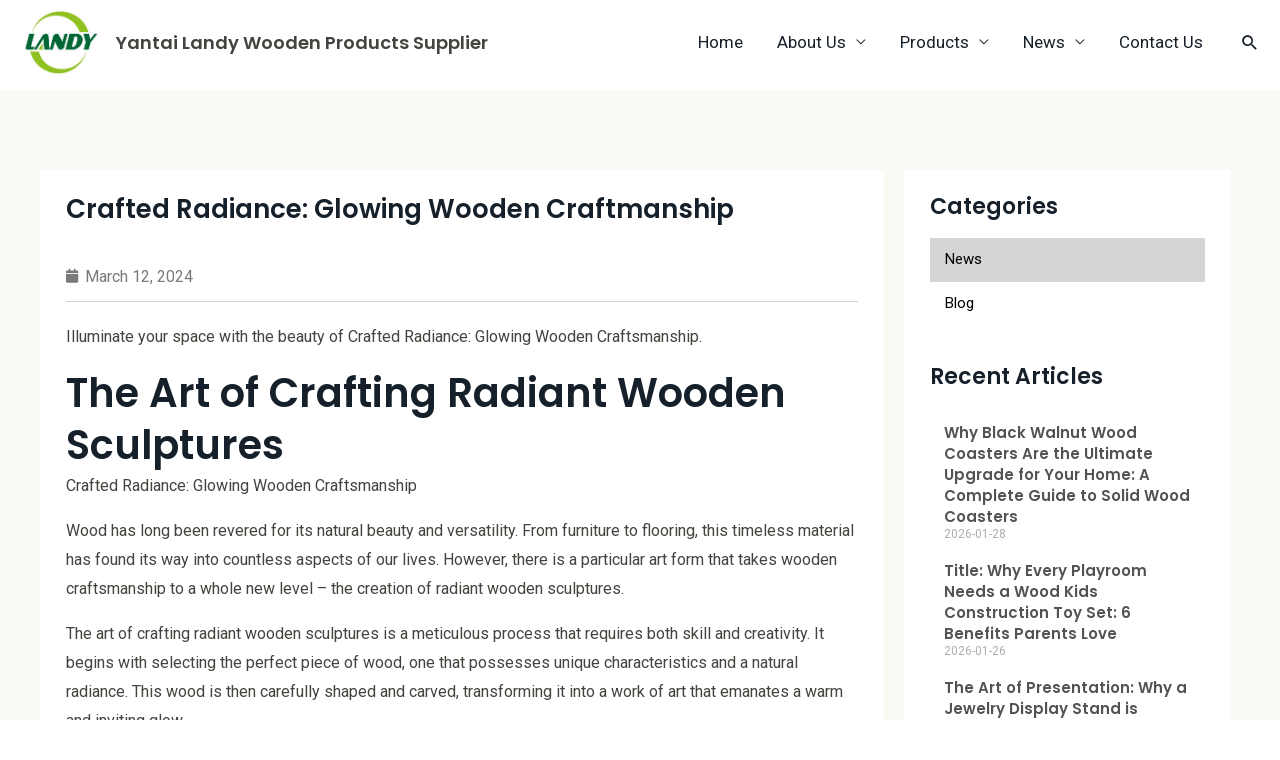

--- FILE ---
content_type: text/html; charset=UTF-8
request_url: https://ytlandy.com/crafted-radiance-glowing-wooden-craftmanship/
body_size: 18033
content:
<!DOCTYPE html><html lang="en-US" prefix="og: https://ogp.me/ns#"><head><meta charset="UTF-8"><link rel="preconnect" href="https://fonts.gstatic.com/" crossorigin /><meta name="viewport" content="width=device-width, initial-scale=1"><link rel="profile" href="https://gmpg.org/xfn/11"><title>Crafted Radiance: Glowing Wooden Craftmanship - Yantai Landy Wooden Products Supplier</title><meta name="description" content="Discover the beauty of Crafted Radiance, where glowing wooden craftsmanship brings warmth and elegance to your space."/><meta name="robots" content="follow, index, max-snippet:-1, max-video-preview:-1, max-image-preview:large"/><link rel="canonical" href="https://ytlandy.com/crafted-radiance-glowing-wooden-craftmanship/" /><meta property="og:locale" content="en_US" /><meta property="og:type" content="article" /><meta property="og:title" content="Crafted Radiance: Glowing Wooden Craftmanship - Yantai Landy Wooden Products Supplier" /><meta property="og:description" content="Discover the beauty of Crafted Radiance, where glowing wooden craftsmanship brings warmth and elegance to your space." /><meta property="og:url" content="https://ytlandy.com/crafted-radiance-glowing-wooden-craftmanship/" /><meta property="og:site_name" content="AT Radiator" /><meta property="article:section" content="News" /><meta property="article:published_time" content="2024-03-12T11:31:27+00:00" /><meta name="twitter:card" content="summary_large_image" /><meta name="twitter:title" content="Crafted Radiance: Glowing Wooden Craftmanship - Yantai Landy Wooden Products Supplier" /><meta name="twitter:description" content="Discover the beauty of Crafted Radiance, where glowing wooden craftsmanship brings warmth and elegance to your space." /><meta name="twitter:label1" content="Written by" /><meta name="twitter:data1" content="litl370982" /><meta name="twitter:label2" content="Time to read" /><meta name="twitter:data2" content="8 minutes" /> <script type="application/ld+json" class="rank-math-schema-pro">{"@context":"https://schema.org","@graph":[{"@type":"Organization","@id":"https://ytlandy.com/#organization","name":"litl370982@gmail.com","logo":{"@type":"ImageObject","@id":"https://ytlandy.com/#logo","url":"http://atradiator.com/wp-content/uploads/2022/11/at-radiator-logo.png","contentUrl":"http://atradiator.com/wp-content/uploads/2022/11/at-radiator-logo.png","caption":"AT Radiator","inLanguage":"en-US"}},{"@type":"WebSite","@id":"https://ytlandy.com/#website","url":"https://ytlandy.com","name":"AT Radiator","alternateName":"Radiator manufacturer","publisher":{"@id":"https://ytlandy.com/#organization"},"inLanguage":"en-US"},{"@type":"BreadcrumbList","@id":"https://ytlandy.com/crafted-radiance-glowing-wooden-craftmanship/#breadcrumb","itemListElement":[{"@type":"ListItem","position":"1","item":{"@id":"https://atradiator.com","name":"Home"}},{"@type":"ListItem","position":"2","item":{"@id":"https://ytlandy.com/crafted-radiance-glowing-wooden-craftmanship/","name":"Crafted Radiance: Glowing Wooden Craftmanship"}}]},{"@type":"WebPage","@id":"https://ytlandy.com/crafted-radiance-glowing-wooden-craftmanship/#webpage","url":"https://ytlandy.com/crafted-radiance-glowing-wooden-craftmanship/","name":"Crafted Radiance: Glowing Wooden Craftmanship - Yantai Landy Wooden Products Supplier","datePublished":"2024-03-12T11:31:27+00:00","dateModified":"2024-03-12T11:31:27+00:00","isPartOf":{"@id":"https://ytlandy.com/#website"},"inLanguage":"en-US","breadcrumb":{"@id":"https://ytlandy.com/crafted-radiance-glowing-wooden-craftmanship/#breadcrumb"}},{"@type":"Person","@id":"https://ytlandy.com/crafted-radiance-glowing-wooden-craftmanship/#author","name":"litl370982","image":{"@type":"ImageObject","@id":"https://ytlandy.com/wp-content/litespeed/avatar/d739219595c19e622aea328c6423756e.jpg?ver=1769157875","url":"https://ytlandy.com/wp-content/litespeed/avatar/d739219595c19e622aea328c6423756e.jpg?ver=1769157875","caption":"litl370982","inLanguage":"en-US"},"sameAs":["http://tlmicrowave-com.preview-domain.com"],"worksFor":{"@id":"https://ytlandy.com/#organization"}},{"@type":"BlogPosting","headline":"Crafted Radiance: Glowing Wooden Craftmanship - Yantai Landy Wooden Products Supplier","datePublished":"2024-03-12T11:31:27+00:00","dateModified":"2024-03-12T11:31:27+00:00","author":{"@id":"https://ytlandy.com/crafted-radiance-glowing-wooden-craftmanship/#author","name":"litl370982"},"publisher":{"@id":"https://ytlandy.com/#organization"},"description":"Discover the beauty of Crafted Radiance, where glowing wooden craftsmanship brings warmth and elegance to your space.","name":"Crafted Radiance: Glowing Wooden Craftmanship - Yantai Landy Wooden Products Supplier","@id":"https://ytlandy.com/crafted-radiance-glowing-wooden-craftmanship/#richSnippet","isPartOf":{"@id":"https://ytlandy.com/crafted-radiance-glowing-wooden-craftmanship/#webpage"},"inLanguage":"en-US","mainEntityOfPage":{"@id":"https://ytlandy.com/crafted-radiance-glowing-wooden-craftmanship/#webpage"}}]}</script> <link rel='dns-prefetch' href='//fonts.googleapis.com' /><link rel="alternate" type="application/rss+xml" title="Yantai Landy Wooden Products Supplier &raquo; Feed" href="https://ytlandy.com/feed/" /><link rel="alternate" type="application/rss+xml" title="Yantai Landy Wooden Products Supplier &raquo; Comments Feed" href="https://ytlandy.com/comments/feed/" /><link rel="alternate" type="application/rss+xml" title="Yantai Landy Wooden Products Supplier &raquo; Crafted Radiance: Glowing Wooden Craftmanship Comments Feed" href="https://ytlandy.com/crafted-radiance-glowing-wooden-craftmanship/feed/" /> <script>WebFontConfig={google:{families:["Roboto:400,500","Poppins:600,500","Roboto:100,100italic,200,200italic,300,300italic,400,400italic,500,500italic,600,600italic,700,700italic,800,800italic,900,900italic","Roboto Slab:100,100italic,200,200italic,300,300italic,400,400italic,500,500italic,600,600italic,700,700italic,800,800italic,900,900italic&display=swap"]}};if ( typeof WebFont === "object" && typeof WebFont.load === "function" ) { WebFont.load( WebFontConfig ); }</script><script data-optimized="1" src="https://ytlandy.com/wp-content/plugins/litespeed-cache/assets/js/webfontloader.min.js"></script><link data-optimized="2" rel="stylesheet" href="https://ytlandy.com/wp-content/litespeed/css/13ba0cfd16e0ccc75b96617d5065b469.css?ver=0618b" /><link rel="preconnect" href="https://fonts.gstatic.com/" crossorigin><!--[if IE]> <script src="https://ytlandy.com/wp-content/themes/astra/assets/js/minified/flexibility.min.js" id="astra-flexibility-js"></script> <script id="astra-flexibility-js-after">flexibility(document.documentElement);</script> <![endif]--> <script src="https://ytlandy.com/wp-includes/js/jquery/jquery.min.js" id="jquery-core-js"></script> <link rel="https://api.w.org/" href="https://ytlandy.com/wp-json/" /><link rel="alternate" title="JSON" type="application/json" href="https://ytlandy.com/wp-json/wp/v2/posts/3373" /><link rel="EditURI" type="application/rsd+xml" title="RSD" href="https://ytlandy.com/xmlrpc.php?rsd" /><meta name="generator" content="WordPress 6.8.3" /><link rel='shortlink' href='https://ytlandy.com/?p=3373' /><link rel="alternate" title="oEmbed (JSON)" type="application/json+oembed" href="https://ytlandy.com/wp-json/oembed/1.0/embed?url=https%3A%2F%2Fytlandy.com%2Fcrafted-radiance-glowing-wooden-craftmanship%2F" /><link rel="alternate" title="oEmbed (XML)" type="text/xml+oembed" href="https://ytlandy.com/wp-json/oembed/1.0/embed?url=https%3A%2F%2Fytlandy.com%2Fcrafted-radiance-glowing-wooden-craftmanship%2F&#038;format=xml" /><meta name="cdp-version" content="1.4.6" /><style type="text/css" id="iksm-dynamic-style"></style><noscript><style>.woocommerce-product-gallery{ opacity: 1 !important; }</style></noscript><meta name="generator" content="Elementor 3.22.3; features: e_optimized_assets_loading, e_optimized_css_loading, additional_custom_breakpoints; settings: css_print_method-external, google_font-enabled, font_display-swap"><style type="text/css" id="iksm-dynamic-style"></style><link rel="icon" href="https://ytlandy.com/wp-content/uploads/2023/08/cropped-logo-1-32x32.jpg" sizes="32x32" /><link rel="icon" href="https://ytlandy.com/wp-content/uploads/2023/08/cropped-logo-1-192x192.jpg" sizes="192x192" /><link rel="apple-touch-icon" href="https://ytlandy.com/wp-content/uploads/2023/08/cropped-logo-1-180x180.jpg" /><meta name="msapplication-TileImage" content="https://ytlandy.com/wp-content/uploads/2023/08/cropped-logo-1-270x270.jpg" /></head><body itemtype='https://schema.org/Blog' itemscope='itemscope' class="wp-singular post-template-default single single-post postid-3373 single-format-standard wp-custom-logo wp-theme-astra theme-astra woocommerce-no-js ast-desktop ast-page-builder-template ast-no-sidebar astra-4.1.3 group-blog ast-blog-single-style-1 ast-single-post ast-mobile-inherit-site-logo ast-woocommerce-cart-menu ast-replace-site-logo-transparent ast-inherit-site-logo-transparent ast-hfb-header elementor-page-1193 ast-normal-title-enabled elementor-default elementor-kit-5 astra-addon-4.1.7"><a
class="skip-link screen-reader-text"
href="#content"
role="link"
title="Skip to content">
Skip to content</a><div
class="hfeed site" id="page"><header
class="site-header ast-primary-submenu-animation-fade header-main-layout-1 ast-primary-menu-enabled ast-logo-title-inline ast-builder-menu-toggle-icon ast-mobile-header-inline" id="masthead" itemtype="https://schema.org/WPHeader" itemscope="itemscope" itemid="#masthead"		><div id="ast-desktop-header" data-toggle-type="dropdown"><div class="ast-main-header-wrap main-header-bar-wrap "><div class="ast-primary-header-bar ast-primary-header main-header-bar site-header-focus-item" data-section="section-primary-header-builder"><div class="site-primary-header-wrap ast-builder-grid-row-container site-header-focus-item ast-container" data-section="section-primary-header-builder"><div class="ast-builder-grid-row ast-builder-grid-row-has-sides ast-builder-grid-row-no-center"><div class="site-header-primary-section-left site-header-section ast-flex site-header-section-left"><div class="ast-builder-layout-element ast-flex site-header-focus-item" data-section="title_tagline"><div
class="site-branding ast-site-identity" itemtype="https://schema.org/Organization" itemscope="itemscope"				>
<span class="site-logo-img"><a href="https://ytlandy.com/" class="custom-logo-link" rel="home"><img fetchpriority="high" width="350" height="275" src="https://ytlandy.com/wp-content/uploads/2023/08/logo.jpg" class="custom-logo" alt="Yantai Landy Wooden Products Supplier" decoding="async" srcset="https://ytlandy.com/wp-content/uploads/2023/08/logo.jpg 350w, https://ytlandy.com/wp-content/uploads/2023/08/logo-300x236.jpg 300w, https://ytlandy.com/wp-content/uploads/2023/08/logo-120x94.jpg 120w" sizes="(max-width: 350px) 100vw, 350px" /></a></span><div class="ast-site-title-wrap">
<span class="site-title" itemprop="name">
<a href="https://ytlandy.com/" rel="home" itemprop="url" >
Yantai Landy Wooden Products Supplier
</a>
</span></div></div></div></div><div class="site-header-primary-section-right site-header-section ast-flex ast-grid-right-section"><div class="ast-builder-menu-1 ast-builder-menu ast-flex ast-builder-menu-1-focus-item ast-builder-layout-element site-header-focus-item" data-section="section-hb-menu-1"><div class="ast-main-header-bar-alignment"><div class="main-header-bar-navigation"><nav class="site-navigation ast-flex-grow-1 navigation-accessibility site-header-focus-item" id="primary-site-navigation-desktop" aria-label="Site Navigation" itemtype="https://schema.org/SiteNavigationElement" itemscope="itemscope"><div class="main-navigation ast-inline-flex"><ul id="ast-hf-menu-1" class="main-header-menu ast-menu-shadow ast-nav-menu ast-flex  submenu-with-border astra-menu-animation-fade  stack-on-mobile"><li id="menu-item-357" class="menu-item menu-item-type-post_type menu-item-object-page menu-item-home menu-item-357"><a href="https://ytlandy.com/" class="menu-link">Home</a></li><li id="menu-item-186" class="menu-item menu-item-type-post_type menu-item-object-page menu-item-has-children menu-item-186"><a href="https://ytlandy.com/about-us/" class="menu-link">About Us</a><button class="ast-menu-toggle" aria-expanded="false"><span class="screen-reader-text">Menu Toggle</span><span class="ast-icon icon-arrow"></span></button><ul class="sub-menu"><li id="menu-item-2568" class="menu-item menu-item-type-post_type menu-item-object-page menu-item-2568"><a href="https://ytlandy.com/certificate/" class="menu-link">Certificate</a></li><li id="menu-item-2567" class="menu-item menu-item-type-post_type menu-item-object-page menu-item-2567"><a href="https://ytlandy.com/exhibition/" class="menu-link">Exhibition</a></li><li id="menu-item-2566" class="menu-item menu-item-type-post_type menu-item-object-page menu-item-2566"><a href="https://ytlandy.com/why-choose-us/" class="menu-link">Why Choose Us</a></li></ul></li><li id="menu-item-1302" class="menu-item menu-item-type-post_type menu-item-object-page menu-item-has-children menu-item-1302"><a href="https://ytlandy.com/products/" class="menu-link">Products</a><button class="ast-menu-toggle" aria-expanded="false"><span class="screen-reader-text">Menu Toggle</span><span class="ast-icon icon-arrow"></span></button><ul class="sub-menu"><li id="menu-item-1970" class="menu-item menu-item-type-taxonomy menu-item-object-product_cat menu-item-1970"><a href="https://ytlandy.com/product-category/wooden-box/" class="menu-link">Wooden Box</a></li><li id="menu-item-1971" class="menu-item menu-item-type-taxonomy menu-item-object-product_cat menu-item-1971"><a href="https://ytlandy.com/product-category/wooden-craft/" class="menu-link">Wooden Craft</a></li><li id="menu-item-1972" class="menu-item menu-item-type-taxonomy menu-item-object-product_cat menu-item-1972"><a href="https://ytlandy.com/product-category/wooden-frame/" class="menu-link">Wooden Frame</a></li><li id="menu-item-1973" class="menu-item menu-item-type-taxonomy menu-item-object-product_cat menu-item-1973"><a href="https://ytlandy.com/product-category/wooden-pet-products/" class="menu-link">Wooden Pet Products</a></li><li id="menu-item-1974" class="menu-item menu-item-type-taxonomy menu-item-object-product_cat menu-item-1974"><a href="https://ytlandy.com/product-category/wooden-tray/" class="menu-link">Wooden Tray</a></li></ul></li><li id="menu-item-1301" class="menu-item menu-item-type-post_type menu-item-object-page menu-item-has-children menu-item-1301"><a href="https://ytlandy.com/news/" class="menu-link">News</a><button class="ast-menu-toggle" aria-expanded="false"><span class="screen-reader-text">Menu Toggle</span><span class="ast-icon icon-arrow"></span></button><ul class="sub-menu"><li id="menu-item-2565" class="menu-item menu-item-type-taxonomy menu-item-object-category current-post-ancestor current-menu-parent current-post-parent menu-item-2565"><a href="https://ytlandy.com/category/news/" class="menu-link">News</a></li><li id="menu-item-2564" class="menu-item menu-item-type-taxonomy menu-item-object-category menu-item-2564"><a href="https://ytlandy.com/category/blog/" class="menu-link">Blog</a></li></ul></li><li id="menu-item-222" class="menu-item menu-item-type-post_type menu-item-object-page menu-item-222"><a href="https://ytlandy.com/contact-us/" class="menu-link">Contact Us</a></li></ul></div></nav></div></div></div><div class="ast-builder-layout-element ast-flex site-header-focus-item ast-header-search" data-section="section-header-search"><div class="ast-search-menu-icon slide-search" ><form role="search" method="get" class="search-form" action="https://ytlandy.com/">
<label>
<span class="screen-reader-text">Search for:</span>
<input type="search" class="search-field"  placeholder="Search &hellip;" value="" name="s" tabindex="-1">
</label></form><div class="ast-search-icon">
<a class="slide-search astra-search-icon" aria-label="Search icon link" href="#">
<span class="screen-reader-text">Search</span>
<span class="ast-icon icon-search"></span>				</a></div></div></div></div></div></div></div></div><div class="ast-desktop-header-content content-align-flex-start "></div></div><div id="ast-mobile-header" class="ast-mobile-header-wrap " data-type="dropdown"><div class="ast-main-header-wrap main-header-bar-wrap" ><div class="ast-primary-header-bar ast-primary-header main-header-bar site-primary-header-wrap site-header-focus-item ast-builder-grid-row-layout-default ast-builder-grid-row-tablet-layout-default ast-builder-grid-row-mobile-layout-default" data-section="section-primary-header-builder"><div class="ast-builder-grid-row ast-builder-grid-row-has-sides ast-builder-grid-row-no-center"><div class="site-header-primary-section-left site-header-section ast-flex site-header-section-left"><div class="ast-builder-layout-element ast-flex site-header-focus-item" data-section="title_tagline"><div
class="site-branding ast-site-identity" itemtype="https://schema.org/Organization" itemscope="itemscope"				>
<span class="site-logo-img"><a href="https://ytlandy.com/" class="custom-logo-link" rel="home"><img fetchpriority="high" width="350" height="275" src="https://ytlandy.com/wp-content/uploads/2023/08/logo.jpg" class="custom-logo" alt="Yantai Landy Wooden Products Supplier" decoding="async" srcset="https://ytlandy.com/wp-content/uploads/2023/08/logo.jpg 350w, https://ytlandy.com/wp-content/uploads/2023/08/logo-300x236.jpg 300w, https://ytlandy.com/wp-content/uploads/2023/08/logo-120x94.jpg 120w" sizes="(max-width: 350px) 100vw, 350px" /></a></span><div class="ast-site-title-wrap">
<span class="site-title" itemprop="name">
<a href="https://ytlandy.com/" rel="home" itemprop="url" >
Yantai Landy Wooden Products Supplier
</a>
</span></div></div></div></div><div class="site-header-primary-section-right site-header-section ast-flex ast-grid-right-section"><div class="ast-builder-layout-element site-header-focus-item ast-header-woo-cart" data-section="section-header-woo-cart"><div id="ast-site-header-cart" class="ast-site-header-cart ast-menu-cart-with-border ast-desktop-cart-flyout ast-menu-cart-outline"><div class="ast-site-header-cart-li ">
<a href="https://ytlandy.com" class="cart-container ast-cart-desktop-position- ast-cart-mobile-position- ast-cart-tablet-position- "><div class="ast-addon-cart-wrap ast-desktop-cart-position- ast-cart-mobile-position- ast-cart-tablet-position- ">
<i class="astra-icon ast-icon-shopping-basket "
data-cart-total="0"
></i></div>			</a></div><div class="ast-site-header-cart-data"><div class="widget woocommerce widget_shopping_cart"><div class="widget_shopping_cart_content"></div></div></div></div></div><div class="ast-builder-layout-element ast-flex site-header-focus-item" data-section="section-header-mobile-trigger"><div class="ast-button-wrap">
<button type="button" class="menu-toggle main-header-menu-toggle ast-mobile-menu-trigger-fill"   aria-expanded="false">
<span class="screen-reader-text">Main Menu</span>
<span class="mobile-menu-toggle-icon">
<span class="ahfb-svg-iconset ast-inline-flex svg-baseline"><svg class='ast-mobile-svg ast-menu-svg' fill='currentColor' version='1.1' xmlns='http://www.w3.org/2000/svg' width='24' height='24' viewBox='0 0 24 24'><path d='M3 13h18c0.552 0 1-0.448 1-1s-0.448-1-1-1h-18c-0.552 0-1 0.448-1 1s0.448 1 1 1zM3 7h18c0.552 0 1-0.448 1-1s-0.448-1-1-1h-18c-0.552 0-1 0.448-1 1s0.448 1 1 1zM3 19h18c0.552 0 1-0.448 1-1s-0.448-1-1-1h-18c-0.552 0-1 0.448-1 1s0.448 1 1 1z'></path></svg></span><span class="ahfb-svg-iconset ast-inline-flex svg-baseline"><svg class='ast-mobile-svg ast-close-svg' fill='currentColor' version='1.1' xmlns='http://www.w3.org/2000/svg' width='24' height='24' viewBox='0 0 24 24'><path d='M5.293 6.707l5.293 5.293-5.293 5.293c-0.391 0.391-0.391 1.024 0 1.414s1.024 0.391 1.414 0l5.293-5.293 5.293 5.293c0.391 0.391 1.024 0.391 1.414 0s0.391-1.024 0-1.414l-5.293-5.293 5.293-5.293c0.391-0.391 0.391-1.024 0-1.414s-1.024-0.391-1.414 0l-5.293 5.293-5.293-5.293c-0.391-0.391-1.024-0.391-1.414 0s-0.391 1.024 0 1.414z'></path></svg></span>					</span>
</button></div></div></div></div></div></div><div class="ast-mobile-header-content content-align-flex-start "><div class="ast-builder-menu-1 ast-builder-menu ast-flex ast-builder-menu-1-focus-item ast-builder-layout-element site-header-focus-item" data-section="section-hb-menu-1"><div class="ast-main-header-bar-alignment"><div class="main-header-bar-navigation"><nav class="site-navigation ast-flex-grow-1 navigation-accessibility site-header-focus-item" id="primary-site-navigation-mobile" aria-label="Site Navigation" itemtype="https://schema.org/SiteNavigationElement" itemscope="itemscope"><div class="main-navigation ast-inline-flex"><ul id="ast-hf-menu-1" class="main-header-menu ast-menu-shadow ast-nav-menu ast-flex  submenu-with-border astra-menu-animation-fade  stack-on-mobile"><li class="menu-item menu-item-type-post_type menu-item-object-page menu-item-home menu-item-357"><a href="https://ytlandy.com/" class="menu-link">Home</a></li><li class="menu-item menu-item-type-post_type menu-item-object-page menu-item-has-children menu-item-186"><a href="https://ytlandy.com/about-us/" class="menu-link">About Us</a><button class="ast-menu-toggle" aria-expanded="false"><span class="screen-reader-text">Menu Toggle</span><span class="ast-icon icon-arrow"></span></button><ul class="sub-menu"><li class="menu-item menu-item-type-post_type menu-item-object-page menu-item-2568"><a href="https://ytlandy.com/certificate/" class="menu-link">Certificate</a></li><li class="menu-item menu-item-type-post_type menu-item-object-page menu-item-2567"><a href="https://ytlandy.com/exhibition/" class="menu-link">Exhibition</a></li><li class="menu-item menu-item-type-post_type menu-item-object-page menu-item-2566"><a href="https://ytlandy.com/why-choose-us/" class="menu-link">Why Choose Us</a></li></ul></li><li class="menu-item menu-item-type-post_type menu-item-object-page menu-item-has-children menu-item-1302"><a href="https://ytlandy.com/products/" class="menu-link">Products</a><button class="ast-menu-toggle" aria-expanded="false"><span class="screen-reader-text">Menu Toggle</span><span class="ast-icon icon-arrow"></span></button><ul class="sub-menu"><li class="menu-item menu-item-type-taxonomy menu-item-object-product_cat menu-item-1970"><a href="https://ytlandy.com/product-category/wooden-box/" class="menu-link">Wooden Box</a></li><li class="menu-item menu-item-type-taxonomy menu-item-object-product_cat menu-item-1971"><a href="https://ytlandy.com/product-category/wooden-craft/" class="menu-link">Wooden Craft</a></li><li class="menu-item menu-item-type-taxonomy menu-item-object-product_cat menu-item-1972"><a href="https://ytlandy.com/product-category/wooden-frame/" class="menu-link">Wooden Frame</a></li><li class="menu-item menu-item-type-taxonomy menu-item-object-product_cat menu-item-1973"><a href="https://ytlandy.com/product-category/wooden-pet-products/" class="menu-link">Wooden Pet Products</a></li><li class="menu-item menu-item-type-taxonomy menu-item-object-product_cat menu-item-1974"><a href="https://ytlandy.com/product-category/wooden-tray/" class="menu-link">Wooden Tray</a></li></ul></li><li class="menu-item menu-item-type-post_type menu-item-object-page menu-item-has-children menu-item-1301"><a href="https://ytlandy.com/news/" class="menu-link">News</a><button class="ast-menu-toggle" aria-expanded="false"><span class="screen-reader-text">Menu Toggle</span><span class="ast-icon icon-arrow"></span></button><ul class="sub-menu"><li class="menu-item menu-item-type-taxonomy menu-item-object-category current-post-ancestor current-menu-parent current-post-parent menu-item-2565"><a href="https://ytlandy.com/category/news/" class="menu-link">News</a></li><li class="menu-item menu-item-type-taxonomy menu-item-object-category menu-item-2564"><a href="https://ytlandy.com/category/blog/" class="menu-link">Blog</a></li></ul></li><li class="menu-item menu-item-type-post_type menu-item-object-page menu-item-222"><a href="https://ytlandy.com/contact-us/" class="menu-link">Contact Us</a></li></ul></div></nav></div></div></div></div></div></header><div id="content" class="site-content"><div class="ast-container"><div id="primary" class="content-area primary"><main id="main" class="site-main"><div data-elementor-type="single-post" data-elementor-id="1193" class="elementor elementor-1193 elementor-location-single post-3373 post type-post status-publish format-standard hentry category-news ast-article-single" data-elementor-post-type="elementor_library"><section class="elementor-section elementor-top-section elementor-element elementor-element-207b7c2c elementor-section-boxed elementor-section-height-default elementor-section-height-default" data-id="207b7c2c" data-element_type="section" data-settings="{&quot;background_background&quot;:&quot;classic&quot;}"><div class="elementor-container elementor-column-gap-default"><div class="elementor-column elementor-col-66 elementor-top-column elementor-element elementor-element-6406a221" data-id="6406a221" data-element_type="column" data-settings="{&quot;background_background&quot;:&quot;classic&quot;}"><div class="elementor-widget-wrap elementor-element-populated"><div class="elementor-element elementor-element-1e16c23b elementor-widget elementor-widget-theme-post-title elementor-page-title elementor-widget-heading" data-id="1e16c23b" data-element_type="widget" data-widget_type="theme-post-title.default"><div class="elementor-widget-container"><h1 class="elementor-heading-title elementor-size-default">Crafted Radiance: Glowing Wooden Craftmanship</h1></div></div><div class="elementor-element elementor-element-1820b75 elementor-widget elementor-widget-post-info" data-id="1820b75" data-element_type="widget" data-widget_type="post-info.default"><div class="elementor-widget-container"><ul class="elementor-inline-items elementor-icon-list-items elementor-post-info"><li class="elementor-icon-list-item elementor-repeater-item-c4d8e17 elementor-inline-item" itemprop="datePublished">
<a href="https://ytlandy.com/2024/03/12/">
<span class="elementor-icon-list-icon">
<i aria-hidden="true" class="fas fa-calendar"></i>							</span>
<span class="elementor-icon-list-text elementor-post-info__item elementor-post-info__item--type-date">
<time>March 12, 2024</time>					</span>
</a></li></ul></div></div><div class="elementor-element elementor-element-3682658 elementor-widget elementor-widget-theme-post-content" data-id="3682658" data-element_type="widget" data-widget_type="theme-post-content.default"><div class="elementor-widget-container"><p>Illuminate your space with the beauty of Crafted Radiance: Glowing Wooden Craftsmanship.</p><h2 id="the-art-of-crafting-radiant-wooden-sculptures-HQZkSCWZKC">The Art of Crafting Radiant Wooden Sculptures</h2><p>Crafted Radiance: Glowing Wooden Craftsmanship</p><p>Wood has long been revered for its natural beauty and versatility. From furniture to flooring, this timeless material has found its way into countless aspects of our lives. However, there is a particular art form that takes wooden craftsmanship to a whole new level – the creation of radiant wooden sculptures.</p><p>The art of crafting radiant wooden sculptures is a meticulous process that requires both skill and creativity. It begins with selecting the perfect piece of wood, one that possesses unique characteristics and a natural radiance. This wood is then carefully shaped and carved, transforming it into a work of art that emanates a warm and inviting glow.</p><p>One of the key techniques used in crafting radiant wooden sculptures is the incorporation of light. By strategically placing light sources within the sculpture, the wood is able to come alive, casting intricate patterns and shadows that enhance its natural beauty. This interplay between light and wood creates a mesmerizing effect, captivating viewers and drawing them into the artwork.</p><p>The process of crafting radiant wooden sculptures is not limited to traditional woodworking tools. In fact, many artists utilize modern technology to enhance their creations. Laser cutting and engraving techniques are often employed to achieve intricate designs and patterns that would be nearly impossible to achieve by hand. This fusion of traditional craftsmanship and modern technology allows for a level of precision and detail that is truly awe-inspiring.</p><p>One of the most fascinating aspects of radiant wooden sculptures is the variety of wood species that can be used. Each type of wood possesses its own unique characteristics, such as grain patterns and color variations, which contribute to the overall beauty of the sculpture. From the rich hues of mahogany to the delicate grains of maple, the choice of wood can greatly influence the final outcome of the artwork.</p><p>The art of crafting radiant wooden sculptures is not limited to a specific style or subject matter. Artists draw inspiration from a wide range of sources, including nature, mythology, and abstract concepts. This diversity of themes ensures that each sculpture is a one-of-a-kind masterpiece, reflecting the artist&#8217;s individual style and vision.</p><p>The beauty of radiant wooden sculptures lies not only in their visual appeal but also in the emotions they evoke. The warm glow emanating from the wood creates a sense of tranquility and serenity, inviting viewers to pause and appreciate the beauty of the natural world. These sculptures have the power to transform any space, infusing it with a sense of warmth and harmony.</p><p>In conclusion, the art of crafting radiant wooden sculptures is a testament to the skill and creativity of the artists who dedicate themselves to this unique art form. Through the careful selection of wood, the incorporation of light, and the fusion of traditional craftsmanship with modern technology, these sculptures come to life, captivating viewers with their radiant beauty. Whether inspired by nature or driven by abstract concepts, each sculpture is a testament to the artist&#8217;s vision and the timeless allure of wood as a medium.</p><h2 id="exploring-the-beauty-of-glowing-wooden-furniture-HQZkSCWZKC">Exploring the Beauty of Glowing Wooden Furniture</h2><p>Crafted Radiance: Glowing Wooden Craftsmanship</p><p>Wood has long been revered for its natural beauty and versatility. From the earliest days of human civilization, wood has been used to create functional and decorative objects. In recent years, there has been a resurgence of interest in wooden craftsmanship, particularly in the realm of glowing wooden furniture. This article will explore the beauty of glowing wooden furniture and the craftsmanship behind it.</p><p>Glowing wooden furniture is a unique and captivating addition to any space. It combines the warmth and elegance of wood with the ethereal glow of light. The result is a piece that not only serves a practical purpose but also becomes a work of art in its own right. The glow emanating from the wood creates a soothing and inviting ambiance, making it perfect for creating a cozy and welcoming atmosphere in any room.</p><p>The process of creating glowing wooden furniture is a meticulous and intricate one. It begins with selecting the right type of wood. Certain types of wood, such as cherry or walnut, are more conducive to glowing than others. Once the wood is chosen, it is carefully cut and shaped into the desired form. This requires a skilled craftsman who understands the unique properties of each type of wood and knows how to work with them.</p><p>After the wood is shaped, it is time to introduce the glow. This is achieved through the use of special techniques and materials. One popular method is to embed LED lights within the wood. These lights are strategically placed to highlight the natural grain and texture of the wood, creating a mesmerizing effect. Another technique involves using phosphorescent or luminescent materials that absorb and emit light, giving the wood a radiant glow.</p><p>The craftsmanship involved in creating glowing wooden furniture goes beyond simply adding lights or materials. It requires a deep understanding of the wood itself and the ability to bring out its inherent beauty. Each piece of wood is unique, with its own grain patterns and natural imperfections. A skilled craftsman knows how to work with these characteristics, enhancing them rather than hiding them. This attention to detail and appreciation for the natural qualities of wood is what sets glowing wooden furniture apart from mass-produced alternatives.</p><p>In addition to its aesthetic appeal, glowing wooden furniture also offers practical benefits. The soft, diffused light emitted by the wood can serve as a gentle nightlight or ambient lighting in a room. It can create a sense of tranquility and relaxation, making it ideal for bedrooms or living spaces. Furthermore, the use of LED lights ensures that the furniture is energy-efficient and long-lasting, making it a sustainable choice for environmentally conscious consumers.</p><p>In conclusion, glowing wooden furniture is a testament to the skill and artistry of craftsmen who understand the beauty and potential of wood. It combines the natural elegance of wood with the ethereal glow of light, creating a captivating and unique piece of furniture. The craftsmanship involved in creating glowing wooden furniture is meticulous and requires a deep understanding of the wood itself. The result is a piece that not only serves a practical purpose but also becomes a work of art in its own right. Whether used as a nightlight or a statement piece, glowing wooden furniture adds a touch of warmth and radiance to any space.</p><h2 id="unveiling-the-secrets-behind-crafted-radiance-illuminated-wooden-art-HQZkSCWZKC">Unveiling the Secrets Behind Crafted Radiance: Illuminated Wooden Art</h2><p>Crafted Radiance: Glowing Wooden Craftsmanship</p><p>Wood has long been revered for its natural beauty and versatility. From furniture to sculptures, this timeless material has been used to create stunning works of art for centuries. However, there is a new trend emerging in the world of woodworking that takes this craftsmanship to a whole new level. Crafted Radiance, also known as illuminated wooden art, is a technique that combines traditional woodworking skills with modern lighting technology to create breathtaking pieces that literally glow from within.</p><p>The secret behind Crafted Radiance lies in the careful selection of wood and the skillful manipulation of light. Artisans who specialize in this technique search for wood with unique grain patterns and natural imperfections that will enhance the final piece. Once the perfect piece of wood is found, it is meticulously carved and shaped to bring out its inherent beauty. The wood is then treated with a special finish that not only protects it but also enhances its natural color and texture.</p><p>But what truly sets Crafted Radiance apart is the incorporation of lighting elements. Tiny LED lights are strategically placed within the wood, hidden from view, and carefully wired to create a soft, warm glow. The result is a stunning interplay of light and wood, where the natural beauty of the material is enhanced and transformed into something truly magical.</p><p>The possibilities with Crafted Radiance are endless. From wall art to table lamps, each piece is a unique work of art that adds warmth and ambiance to any space. The soft glow emanating from the wood creates a soothing and inviting atmosphere, making it the perfect addition to a cozy living room or a tranquil bedroom. The play of light and shadow on the intricate patterns of the wood creates a mesmerizing effect that captivates the viewer and invites them to explore the piece further.</p><p>Crafted Radiance is not just about aesthetics; it is also a celebration of the natural world. By using sustainably sourced wood and energy-efficient LED lights, artisans who practice this technique are committed to preserving the environment. Each piece is a testament to the beauty and resilience of nature, reminding us of the importance of sustainable practices in our everyday lives.</p><p>The process of creating Crafted Radiance is a labor of love that requires patience, skill, and an eye for detail. From the initial selection of the wood to the final wiring of the lights, every step is carefully executed to ensure the highest quality and craftsmanship. It is this dedication to excellence that sets Crafted Radiance apart from mass-produced, factory-made products.</p><p>In a world dominated by mass production and disposable goods, Crafted Radiance stands as a testament to the enduring value of handmade craftsmanship. Each piece tells a story, reflecting the unique vision and skill of the artisan who created it. Whether it is a small wall hanging or a grand chandelier, Crafted Radiance brings a touch of magic and beauty into our lives, reminding us of the power of art to inspire and uplift.</p><p>In conclusion, Crafted Radiance is a technique that combines traditional woodworking skills with modern lighting technology to create illuminated wooden art. The careful selection of wood, the skillful manipulation of light, and the dedication to sustainable practices all contribute to the beauty and uniqueness of each piece. Crafted Radiance is not just about aesthetics; it is a celebration of nature and a testament to the enduring value of handmade craftsmanship. With its soft glow and mesmerizing patterns, Crafted Radiance adds warmth and ambiance to any space, inviting us to appreciate the beauty that surrounds us.</p><h2 id="conclusion-HQZkSCWZKC">Conclusion</h2><p>In conclusion, Crafted Radiance is a unique and innovative approach to wooden craftsmanship. By incorporating glowing elements into their creations, they have created a stunning and mesmerizing effect that adds a touch of magic to their pieces. The combination of traditional woodworking techniques with modern technology results in truly exceptional and eye-catching works of art. Crafted Radiance&#8217;s glowing wooden craftsmanship is sure to captivate and inspire anyone who appreciates the beauty of handcrafted creations.</p></div></div><div class="elementor-element elementor-element-7612cf47 elementor-share-buttons--view-icon elementor-share-buttons--skin-gradient elementor-share-buttons--shape-square elementor-grid-0 elementor-share-buttons--color-official elementor-widget elementor-widget-share-buttons" data-id="7612cf47" data-element_type="widget" data-widget_type="share-buttons.default"><div class="elementor-widget-container"><div class="elementor-grid"><div class="elementor-grid-item"><div
class="elementor-share-btn elementor-share-btn_facebook"
role="button"
tabindex="0"
aria-label="Share on facebook"
>
<span class="elementor-share-btn__icon">
<i class="fab fa-facebook" aria-hidden="true"></i>							</span></div></div><div class="elementor-grid-item"><div
class="elementor-share-btn elementor-share-btn_twitter"
role="button"
tabindex="0"
aria-label="Share on twitter"
>
<span class="elementor-share-btn__icon">
<i class="fab fa-twitter" aria-hidden="true"></i>							</span></div></div><div class="elementor-grid-item"><div
class="elementor-share-btn elementor-share-btn_linkedin"
role="button"
tabindex="0"
aria-label="Share on linkedin"
>
<span class="elementor-share-btn__icon">
<i class="fab fa-linkedin" aria-hidden="true"></i>							</span></div></div><div class="elementor-grid-item"><div
class="elementor-share-btn elementor-share-btn_pinterest"
role="button"
tabindex="0"
aria-label="Share on pinterest"
>
<span class="elementor-share-btn__icon">
<i class="fab fa-pinterest" aria-hidden="true"></i>							</span></div></div><div class="elementor-grid-item"><div
class="elementor-share-btn elementor-share-btn_whatsapp"
role="button"
tabindex="0"
aria-label="Share on whatsapp"
>
<span class="elementor-share-btn__icon">
<i class="fab fa-whatsapp" aria-hidden="true"></i>							</span></div></div></div></div></div></div></div><div class="elementor-column elementor-col-33 elementor-top-column elementor-element elementor-element-754d5c96 elementor-hidden-mobile" data-id="754d5c96" data-element_type="column" data-settings="{&quot;background_background&quot;:&quot;classic&quot;}"><div class="elementor-widget-wrap elementor-element-populated"><div class="elementor-element elementor-element-3bc63dc2 elementor-widget elementor-widget-heading" data-id="3bc63dc2" data-element_type="widget" data-widget_type="heading.default"><div class="elementor-widget-container"><h2 class="elementor-heading-title elementor-size-default">Categories</h2></div></div><div class="elementor-element elementor-element-f9819cf elementor-widget elementor-widget-shortcode" data-id="f9819cf" data-element_type="widget" data-widget_type="shortcode.default"><div class="elementor-widget-container"><div class="elementor-shortcode"><div id='iksm-2550' class='iksm iksm-2550 iksm-container '  data-id='2550' data-is-pro='Array' data-source='taxonomy'><div class='iksm-terms'><div class='iksm-terms-tree iksm-terms-tree--level-1 iksm-terms-tree--parents' style=''><div class="iksm-terms-tree__inner"><div class="iksm-term iksm-term--id-1 iksm-term--parent iksm-term--current" data-id="1"><div class="iksm-term__inner">
<a class="iksm-term__link" href='https://ytlandy.com/category/news/' target='_self'>
<span class="iksm-term__text">News</span>
</a></div></div><div class="iksm-term iksm-term--id-241 iksm-term--parent" data-id="241"><div class="iksm-term__inner">
<a class="iksm-term__link" href='https://ytlandy.com/category/blog/' target='_self'>
<span class="iksm-term__text">Blog</span>
</a></div></div></div></div></div><div id="iksm_data_args" class="data-args"  data-collapse_children_terms='1' data-collapse_other_terms='1' data-collapse_animation_duration='400' data-expand_animation_duration='400'></div></div></div></div></div><div class="elementor-element elementor-element-439f6c5a elementor-widget elementor-widget-heading" data-id="439f6c5a" data-element_type="widget" data-widget_type="heading.default"><div class="elementor-widget-container"><h2 class="elementor-heading-title elementor-size-default">Recent Articles</h2></div></div><div class="elementor-element elementor-element-af1b837 elementor-grid-1 elementor-posts--thumbnail-none elementor-grid-tablet-2 elementor-grid-mobile-1 elementor-widget elementor-widget-posts" data-id="af1b837" data-element_type="widget" data-settings="{&quot;classic_columns&quot;:&quot;1&quot;,&quot;classic_row_gap&quot;:{&quot;unit&quot;:&quot;px&quot;,&quot;size&quot;:5,&quot;sizes&quot;:[]},&quot;classic_columns_tablet&quot;:&quot;2&quot;,&quot;classic_columns_mobile&quot;:&quot;1&quot;,&quot;classic_row_gap_tablet&quot;:{&quot;unit&quot;:&quot;px&quot;,&quot;size&quot;:&quot;&quot;,&quot;sizes&quot;:[]},&quot;classic_row_gap_mobile&quot;:{&quot;unit&quot;:&quot;px&quot;,&quot;size&quot;:&quot;&quot;,&quot;sizes&quot;:[]}}" data-widget_type="posts.classic"><div class="elementor-widget-container"><div class="elementor-posts-container elementor-posts elementor-posts--skin-classic elementor-grid"><article class="elementor-post elementor-grid-item post-5835 post type-post status-publish format-standard has-post-thumbnail hentry category-blog"><div class="elementor-post__text"><h3 class="elementor-post__title">
<a href="https://ytlandy.com/why-black-walnut-wood-coasters-are-ultimate-upgrade/" >
Why Black Walnut Wood Coasters Are the Ultimate Upgrade for Your Home: A Complete Guide to Solid Wood Coasters			</a></h3><div class="elementor-post__meta-data">
<span class="elementor-post-date">
2026-01-28		</span></div></div></article><article class="elementor-post elementor-grid-item post-5826 post type-post status-publish format-standard has-post-thumbnail hentry category-blog"><div class="elementor-post__text"><h3 class="elementor-post__title">
<a href="https://ytlandy.com/why-playroom-needs-a-wood-kids-construction-toy-set/" >
Title: Why Every Playroom Needs a Wood Kids Construction Toy Set: 6 Benefits Parents Love			</a></h3><div class="elementor-post__meta-data">
<span class="elementor-post-date">
2026-01-26		</span></div></div></article><article class="elementor-post elementor-grid-item post-5814 post type-post status-publish format-standard has-post-thumbnail hentry category-blog"><div class="elementor-post__text"><h3 class="elementor-post__title">
<a href="https://ytlandy.com/presentation-why-a-jewelry-display-stand-is-essential/" >
The Art of Presentation: Why a Jewelry Display Stand is Essential			</a></h3><div class="elementor-post__meta-data">
<span class="elementor-post-date">
2026-01-23		</span></div></div></article><article class="elementor-post elementor-grid-item post-5804 post type-post status-publish format-standard has-post-thumbnail hentry category-blog"><div class="elementor-post__text"><h3 class="elementor-post__title">
<a href="https://ytlandy.com/the-art-and-craft-of-wood-pieces-unveiling-the-beauty/" >
The Art and Craft of Wood Pieces: Unveiling the Beauty of Nature&#8217;s Building Blocks			</a></h3><div class="elementor-post__meta-data">
<span class="elementor-post-date">
2026-01-22		</span></div></div></article><article class="elementor-post elementor-grid-item post-5790 post type-post status-publish format-standard has-post-thumbnail hentry category-blog"><div class="elementor-post__text"><h3 class="elementor-post__title">
<a href="https://ytlandy.com/kitchen-essential-the-kitchen-paper-towel-rack/" >
The Ultimate Kitchen Essential: The Kitchen Paper Towel Rack			</a></h3><div class="elementor-post__meta-data">
<span class="elementor-post-date">
2026-01-21		</span></div></div></article><article class="elementor-post elementor-grid-item post-5768 post type-post status-publish format-standard has-post-thumbnail hentry category-blog"><div class="elementor-post__text"><h3 class="elementor-post__title">
<a href="https://ytlandy.com/express-your-style-the-doodle-car-phenomenon/" >
Express Your Style on the Go: The Doodle Car Phenomenon			</a></h3><div class="elementor-post__meta-data">
<span class="elementor-post-date">
2026-01-20		</span></div></div></article></div></div></div></div></div></div></section></div></main></div></div></div><div data-elementor-type="footer" data-elementor-id="1179" class="elementor elementor-1179 elementor-location-footer" data-elementor-post-type="elementor_library"><section class="elementor-section elementor-top-section elementor-element elementor-element-9eb72ec elementor-section-height-min-height elementor-section-boxed elementor-section-height-default elementor-section-items-middle" data-id="9eb72ec" data-element_type="section" data-settings="{&quot;background_background&quot;:&quot;classic&quot;}"><div class="elementor-container elementor-column-gap-default"><div class="elementor-column elementor-col-100 elementor-top-column elementor-element elementor-element-bd6c7f9" data-id="bd6c7f9" data-element_type="column"><div class="elementor-widget-wrap"></div></div></div></section><section class="elementor-section elementor-top-section elementor-element elementor-element-13eee70a elementor-section-boxed elementor-section-height-default elementor-section-height-default" data-id="13eee70a" data-element_type="section" data-settings="{&quot;background_background&quot;:&quot;classic&quot;}"><div class="elementor-container elementor-column-gap-default"><div class="elementor-column elementor-col-25 elementor-top-column elementor-element elementor-element-988bf8a" data-id="988bf8a" data-element_type="column"><div class="elementor-widget-wrap elementor-element-populated"><div class="elementor-element elementor-element-2446ca4c elementor-widget elementor-widget-heading" data-id="2446ca4c" data-element_type="widget" data-widget_type="heading.default"><div class="elementor-widget-container"><h2 class="elementor-heading-title elementor-size-default">About Company</h2></div></div><div class="elementor-element elementor-element-724c1399 elementor-widget elementor-widget-text-editor" data-id="724c1399" data-element_type="widget" data-widget_type="text-editor.default"><div class="elementor-widget-container"><p>Landy is established in 2007. we engaged in the research development and sale of wooden products.</p></div></div><div class="elementor-element elementor-element-744f2ad3 e-grid-align-left elementor-shape-rounded elementor-grid-0 elementor-widget elementor-widget-social-icons" data-id="744f2ad3" data-element_type="widget" data-widget_type="social-icons.default"><div class="elementor-widget-container"><div class="elementor-social-icons-wrapper elementor-grid">
<span class="elementor-grid-item">
<a class="elementor-icon elementor-social-icon elementor-social-icon-facebook elementor-repeater-item-720916d" target="_blank">
<span class="elementor-screen-only">Facebook</span>
<i class="fab fa-facebook"></i>					</a>
</span>
<span class="elementor-grid-item">
<a class="elementor-icon elementor-social-icon elementor-social-icon-twitter elementor-repeater-item-dc58a03" target="_blank">
<span class="elementor-screen-only">Twitter</span>
<i class="fab fa-twitter"></i>					</a>
</span>
<span class="elementor-grid-item">
<a class="elementor-icon elementor-social-icon elementor-social-icon-linkedin elementor-repeater-item-742683c" target="_blank">
<span class="elementor-screen-only">Linkedin</span>
<i class="fab fa-linkedin"></i>					</a>
</span>
<span class="elementor-grid-item">
<a class="elementor-icon elementor-social-icon elementor-social-icon-youtube elementor-repeater-item-1346b77" target="_blank">
<span class="elementor-screen-only">Youtube</span>
<i class="fab fa-youtube"></i>					</a>
</span></div></div></div></div></div><div class="elementor-column elementor-col-25 elementor-top-column elementor-element elementor-element-335940d1" data-id="335940d1" data-element_type="column"><div class="elementor-widget-wrap elementor-element-populated"><div class="elementor-element elementor-element-4226f79 elementor-widget elementor-widget-heading" data-id="4226f79" data-element_type="widget" data-widget_type="heading.default"><div class="elementor-widget-container"><h2 class="elementor-heading-title elementor-size-default">Quick Links</h2></div></div><div class="elementor-element elementor-element-6c5fbf43 uael-nav-menu__breakpoint-none uael-nav-menu__align-left uael-submenu-icon-arrow uael-link-redirect-child elementor-widget elementor-widget-uael-nav-menu" data-id="6c5fbf43" data-element_type="widget" data-widget_type="uael-nav-menu.default"><div class="elementor-widget-container"><div class="uael-nav-menu uael-layout-vertical uael-nav-menu-layout" data-layout="vertical"><div role="button" class="uael-nav-menu__toggle elementor-clickable">
<span class="screen-reader-text">Main Menu</span><div class="uael-nav-menu-icon"></div></div><nav class="uael-nav-menu__layout-vertical uael-nav-menu__submenu-arrow" data-toggle-icon="" data-close-icon="" data-full-width=""><ul id="menu-1-6c5fbf43" class="uael-nav-menu"><li id="menu-item-357" class="menu-item menu-item-type-post_type menu-item-object-page menu-item-home parent uael-creative-menu"><a href="https://ytlandy.com/" class = "uael-menu-item">Home</a></li><li id="menu-item-186" class="menu-item menu-item-type-post_type menu-item-object-page menu-item-has-children parent uael-has-submenu uael-creative-menu"><div class="uael-has-submenu-container"><a href="https://ytlandy.com/about-us/" class = "uael-menu-item">About Us<span class='uael-menu-toggle sub-arrow uael-menu-child-0'><i class='fa'></i></span></a></div><ul class="sub-menu"><li id="menu-item-2568" class="menu-item menu-item-type-post_type menu-item-object-page uael-creative-menu"><a href="https://ytlandy.com/certificate/" class = "uael-sub-menu-item">Certificate</a></li><li id="menu-item-2567" class="menu-item menu-item-type-post_type menu-item-object-page uael-creative-menu"><a href="https://ytlandy.com/exhibition/" class = "uael-sub-menu-item">Exhibition</a></li><li id="menu-item-2566" class="menu-item menu-item-type-post_type menu-item-object-page uael-creative-menu"><a href="https://ytlandy.com/why-choose-us/" class = "uael-sub-menu-item">Why Choose Us</a></li></ul></li><li id="menu-item-1302" class="menu-item menu-item-type-post_type menu-item-object-page menu-item-has-children parent uael-has-submenu uael-creative-menu"><div class="uael-has-submenu-container"><a href="https://ytlandy.com/products/" class = "uael-menu-item">Products<span class='uael-menu-toggle sub-arrow uael-menu-child-0'><i class='fa'></i></span></a></div><ul class="sub-menu"><li id="menu-item-1970" class="menu-item menu-item-type-taxonomy menu-item-object-product_cat uael-creative-menu"><a href="https://ytlandy.com/product-category/wooden-box/" class = "uael-sub-menu-item">Wooden Box</a></li><li id="menu-item-1971" class="menu-item menu-item-type-taxonomy menu-item-object-product_cat uael-creative-menu"><a href="https://ytlandy.com/product-category/wooden-craft/" class = "uael-sub-menu-item">Wooden Craft</a></li><li id="menu-item-1972" class="menu-item menu-item-type-taxonomy menu-item-object-product_cat uael-creative-menu"><a href="https://ytlandy.com/product-category/wooden-frame/" class = "uael-sub-menu-item">Wooden Frame</a></li><li id="menu-item-1973" class="menu-item menu-item-type-taxonomy menu-item-object-product_cat uael-creative-menu"><a href="https://ytlandy.com/product-category/wooden-pet-products/" class = "uael-sub-menu-item">Wooden Pet Products</a></li><li id="menu-item-1974" class="menu-item menu-item-type-taxonomy menu-item-object-product_cat uael-creative-menu"><a href="https://ytlandy.com/product-category/wooden-tray/" class = "uael-sub-menu-item">Wooden Tray</a></li></ul></li><li id="menu-item-1301" class="menu-item menu-item-type-post_type menu-item-object-page menu-item-has-children parent uael-has-submenu uael-creative-menu"><div class="uael-has-submenu-container"><a href="https://ytlandy.com/news/" class = "uael-menu-item">News<span class='uael-menu-toggle sub-arrow uael-menu-child-0'><i class='fa'></i></span></a></div><ul class="sub-menu"><li id="menu-item-2565" class="menu-item menu-item-type-taxonomy menu-item-object-category current-post-ancestor current-menu-parent current-post-parent uael-creative-menu"><a href="https://ytlandy.com/category/news/" class = "uael-sub-menu-item">News</a></li><li id="menu-item-2564" class="menu-item menu-item-type-taxonomy menu-item-object-category uael-creative-menu"><a href="https://ytlandy.com/category/blog/" class = "uael-sub-menu-item">Blog</a></li></ul></li><li id="menu-item-222" class="menu-item menu-item-type-post_type menu-item-object-page parent uael-creative-menu"><a href="https://ytlandy.com/contact-us/" class = "uael-menu-item">Contact Us</a></li></ul></nav></div></div></div></div></div><div class="elementor-column elementor-col-25 elementor-top-column elementor-element elementor-element-368d6f80" data-id="368d6f80" data-element_type="column"><div class="elementor-widget-wrap elementor-element-populated"><div class="elementor-element elementor-element-3fe59431 elementor-widget elementor-widget-heading" data-id="3fe59431" data-element_type="widget" data-widget_type="heading.default"><div class="elementor-widget-container"><h2 class="elementor-heading-title elementor-size-default">Products</h2></div></div><div class="elementor-element elementor-element-516f6fcf uael-nav-menu__breakpoint-none uael-submenu-icon-arrow uael-link-redirect-child elementor-widget elementor-widget-uael-nav-menu" data-id="516f6fcf" data-element_type="widget" data-widget_type="uael-nav-menu.default"><div class="elementor-widget-container"><div class="uael-nav-menu uael-layout-vertical uael-nav-menu-layout" data-layout="vertical"><div role="button" class="uael-nav-menu__toggle elementor-clickable">
<span class="screen-reader-text">Main Menu</span><div class="uael-nav-menu-icon"></div></div><nav class="uael-nav-menu__layout-vertical uael-nav-menu__submenu-arrow" data-toggle-icon="" data-close-icon="" data-full-width=""><ul id="menu-1-516f6fcf" class="uael-nav-menu"><li id="menu-item-1611" class="menu-item menu-item-type-taxonomy menu-item-object-product_cat parent uael-creative-menu"><a href="https://ytlandy.com/product-category/wooden-box/" class = "uael-menu-item">Wooden Box</a></li><li id="menu-item-1612" class="menu-item menu-item-type-taxonomy menu-item-object-product_cat parent uael-creative-menu"><a href="https://ytlandy.com/product-category/wooden-craft/" class = "uael-menu-item">Wooden Craft</a></li><li id="menu-item-1613" class="menu-item menu-item-type-taxonomy menu-item-object-product_cat parent uael-creative-menu"><a href="https://ytlandy.com/product-category/wooden-frame/" class = "uael-menu-item">Wooden Frame</a></li><li id="menu-item-1614" class="menu-item menu-item-type-taxonomy menu-item-object-product_cat parent uael-creative-menu"><a href="https://ytlandy.com/product-category/wooden-pet-products/" class = "uael-menu-item">Wooden Pet Products</a></li><li id="menu-item-1615" class="menu-item menu-item-type-taxonomy menu-item-object-product_cat parent uael-creative-menu"><a href="https://ytlandy.com/product-category/wooden-tray/" class = "uael-menu-item">Wooden Tray</a></li></ul></nav></div></div></div></div></div><div class="elementor-column elementor-col-25 elementor-top-column elementor-element elementor-element-689cb1c8" data-id="689cb1c8" data-element_type="column"><div class="elementor-widget-wrap elementor-element-populated"><div class="elementor-element elementor-element-2d00e6df elementor-widget elementor-widget-heading" data-id="2d00e6df" data-element_type="widget" data-widget_type="heading.default"><div class="elementor-widget-container"><h2 class="elementor-heading-title elementor-size-default">Contact Us</h2></div></div><div class="elementor-element elementor-element-35a56b8e elementor-position-left elementor-vertical-align-middle elementor-mobile-position-left elementor-view-default elementor-widget elementor-widget-icon-box" data-id="35a56b8e" data-element_type="widget" data-widget_type="icon-box.default"><div class="elementor-widget-container"><div class="elementor-icon-box-wrapper"><div class="elementor-icon-box-icon">
<span  class="elementor-icon elementor-animation-">
<i aria-hidden="true" class="fas fa-phone-alt"></i>				</span></div><div class="elementor-icon-box-content"><h3 class="elementor-icon-box-title">
<span  >
Phone:						</span></h3><p class="elementor-icon-box-description">
+86 15166867527</p></div></div></div></div><div class="elementor-element elementor-element-47428edc elementor-position-left elementor-vertical-align-middle elementor-mobile-position-left elementor-view-default elementor-widget elementor-widget-icon-box" data-id="47428edc" data-element_type="widget" data-widget_type="icon-box.default"><div class="elementor-widget-container"><div class="elementor-icon-box-wrapper"><div class="elementor-icon-box-icon">
<span  class="elementor-icon elementor-animation-">
<i aria-hidden="true" class="fab fa-whatsapp"></i>				</span></div><div class="elementor-icon-box-content"><h3 class="elementor-icon-box-title">
<span  >
Whatsapp:						</span></h3><p class="elementor-icon-box-description">
+86 15166867527</p></div></div></div></div><div class="elementor-element elementor-element-3087bfd4 elementor-position-left elementor-vertical-align-middle elementor-mobile-position-left elementor-view-default elementor-widget elementor-widget-icon-box" data-id="3087bfd4" data-element_type="widget" data-widget_type="icon-box.default"><div class="elementor-widget-container"><div class="elementor-icon-box-wrapper"><div class="elementor-icon-box-icon">
<span  class="elementor-icon elementor-animation-">
<i aria-hidden="true" class="far fa-envelope"></i>				</span></div><div class="elementor-icon-box-content"><h3 class="elementor-icon-box-title">
<span  >
Email:						</span></h3><p class="elementor-icon-box-description">
crystal@ytlandy.com</p></div></div></div></div></div></div></div></section><section class="elementor-section elementor-top-section elementor-element elementor-element-650432dc elementor-section-boxed elementor-section-height-default elementor-section-height-default" data-id="650432dc" data-element_type="section" data-settings="{&quot;background_background&quot;:&quot;classic&quot;}"><div class="elementor-container elementor-column-gap-default"><div class="elementor-column elementor-col-100 elementor-top-column elementor-element elementor-element-53231881" data-id="53231881" data-element_type="column"><div class="elementor-widget-wrap elementor-element-populated"><div class="elementor-element elementor-element-4ae62834 elementor-icon-list--layout-inline elementor-list-item-link-inline elementor-align-left elementor-widget elementor-widget-icon-list" data-id="4ae62834" data-element_type="widget" data-widget_type="icon-list.default"><div class="elementor-widget-container"><ul class="elementor-icon-list-items elementor-inline-items"><li class="elementor-icon-list-item elementor-inline-item">
<span class="elementor-icon-list-text">Copyright ©</span></li><li class="elementor-icon-list-item elementor-inline-item">
<span class="elementor-icon-list-text">2023</span></li><li class="elementor-icon-list-item elementor-inline-item">
<span class="elementor-icon-list-text">Yantai Landy Import& Export Co., Ltd.</span></li></ul></div></div></div></div></div></section></div><div class="astra-mobile-cart-overlay"></div><div id="astra-mobile-cart-drawer" class="astra-cart-drawer"><div class="astra-cart-drawer-header">
<button type="button" class="astra-cart-drawer-close" aria-label="Close Cart Drawer">
<span class="ahfb-svg-iconset ast-inline-flex svg-baseline"><svg class='ast-mobile-svg ast-close-svg' fill='currentColor' version='1.1' xmlns='http://www.w3.org/2000/svg' width='24' height='24' viewBox='0 0 24 24'><path d='M5.293 6.707l5.293 5.293-5.293 5.293c-0.391 0.391-0.391 1.024 0 1.414s1.024 0.391 1.414 0l5.293-5.293 5.293 5.293c0.391 0.391 1.024 0.391 1.414 0s0.391-1.024 0-1.414l-5.293-5.293 5.293-5.293c0.391-0.391 0.391-1.024 0-1.414s-1.024-0.391-1.414 0l-5.293 5.293-5.293-5.293c-0.391-0.391-1.024-0.391-1.414 0s-0.391 1.024 0 1.414z'></path></svg></span>					</button><div class="astra-cart-drawer-title">
Shopping Cart</div></div><div class="astra-cart-drawer-content "><div class="widget woocommerce widget_shopping_cart"><div class="widget_shopping_cart_content"></div></div></div></div></div> <script type="speculationrules">{"prefetch":[{"source":"document","where":{"and":[{"href_matches":"\/*"},{"not":{"href_matches":["\/wp-*.php","\/wp-admin\/*","\/wp-content\/uploads\/*","\/wp-content\/*","\/wp-content\/plugins\/*","\/wp-content\/themes\/astra\/*","\/*\\?(.+)"]}},{"not":{"selector_matches":"a[rel~=\"nofollow\"]"}},{"not":{"selector_matches":".no-prefetch, .no-prefetch a"}}]},"eagerness":"conservative"}]}</script> <div class="ast-quick-view-bg"><div class="ast-quick-view-loader blockUI blockOverlay"></div></div><div id="ast-quick-view-modal"><div class="ast-content-main-wrapper"><div class="ast-content-main"><div class="ast-lightbox-content"><div class="ast-content-main-head">
<a href="#" id="ast-quick-view-close" aria-label="Quick View Close" class="ast-quick-view-close-btn"> <span class="ast-icon icon-close"></span> </a></div><div id="ast-quick-view-content" class="woocommerce single-product"></div></div></div></div></div> <script type="text/template" id="tmpl-variation-template"><div class="woocommerce-variation-description">{{{ data.variation.variation_description }}}</div>
	<div class="woocommerce-variation-price">{{{ data.variation.price_html }}}</div>
	<div class="woocommerce-variation-availability">{{{ data.variation.availability_html }}}</div></script> <script type="text/template" id="tmpl-unavailable-variation-template"><p role="alert">Sorry, this product is unavailable. Please choose a different combination.</p></script> <script data-optimized="1" src="https://ytlandy.com/wp-content/litespeed/js/019cdb2c3cec019a4f3fe1f8e406359f.js?ver=0618b"></script></body></html>
<!-- Page optimized by LiteSpeed Cache @2026-01-28 13:47:39 -->

<!-- Page cached by LiteSpeed Cache 7.6.2 on 2026-01-28 13:47:39 -->
<!-- QUIC.cloud UCSS in queue -->